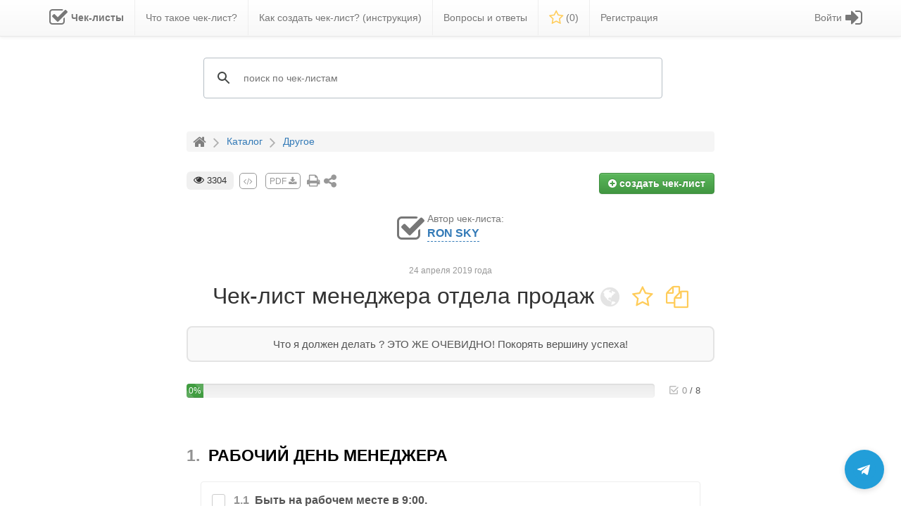

--- FILE ---
content_type: text/html; charset=UTF-8
request_url: https://checklists.expert/checklist/13309-chek-list-menedzhera-otdela-prodazh
body_size: 20968
content:
<!DOCTYPE html>
<html lang="en">

<head>
    
    <meta charset="utf-8">
    <meta http-equiv="X-UA-Compatible" content="IE=edge">
    <meta name="viewport" content="width=device-width, initial-scale=1, maximum-scale=1">
    <meta name="csrf-token" content="tGP6iA7iC9gkJTk7mLMHB09rPnFazkKREMyWx1nD" />
    <meta name="iam23" content="n" />
    <meta name="description" content="Что я должен делать ? ЭТО ЖЕ ОЧЕВИДНО! Покорять вершину успеха!">
    
    <title>Чек-лист менеджера отдела продаж</title>

    <link rel="shortcut icon" href="/favicon.ico">
    <link rel="preload" href="/fonts/fontawesome-webfont.woff2?v=4.7.0" as="font" crossorigin>

    <link rel="stylesheet" type="text/css" href="/css/bootstrap.min.css" rel="stylesheet" media="all" />
    <link rel="stylesheet" type="text/css" href="/css/bootstrap-theme.min.css" rel="stylesheet" media="all" />
    <link rel="stylesheet" type="text/css" href="/css/font-awesome.min.css" rel="stylesheet" media="all" />

    <link rel="stylesheet" type="text/css" href="/css/awesome-bootstrap-checkbox.min.css?id=7c8556c817513bbf0039d3735255fd9b" rel="stylesheet"
        media="all" />
    <link rel="stylesheet" type="text/css" href="/css/animate.min.css?id=333df6d6e010c8e6bd98646d0beebf48" rel="stylesheet" media="all">
    <link rel="stylesheet" type="text/css" href="/css/magnific-popup.min.css?id=b3a1aa59b41c31f58e0dac678ad33a6e" rel="stylesheet"
        media="all" />
    <link rel="stylesheet" type="text/css" href="/css/preloader.min.css?id=833dc8fec470a2411477047b8cceade7" rel="stylesheet" media="all" />
    <link rel="stylesheet" type="text/css" href="/css/front.min.css?id=81fabc33a7eb0be44bbbc0380170f9ea" rel="stylesheet" media="all" />

    <script type="text/javascript" src="/js/jquery.min.js"></script>
    <script type="text/javascript" src="/js/popper.min.js" defer="defer"></script>
    <script type="text/javascript" src="/js/bootstrap.min.js" defer="defer"></script>
    <script type="text/javascript" src="/js/jquery.magnific-popup.min.js" defer="defer"></script>

    <script type="text/javascript" src="/js/front.min.js?id=755e181bdafa19baed12caefbf741246" defer="defer"></script>

    <script type="text/javascript">
        $.ajaxSetup({
            headers: {
                'X-CSRF-TOKEN': $('meta[name="csrf-token"]').attr('content')
            }
        });
    </script>

    <style>
        @media (min-width: 768px) {
            .favoritesMenuItem a span {
                display: none;
            }
        }
    </style>

    
    
            <script type="application/ld+json">{"@context":"https://schema.org","@type":"HowTo","name":"Чек-лист менеджера отдела продаж","description":"Что я должен делать ? ЭТО ЖЕ ОЧЕВИДНО! Покорять вершину успеха!","image":{"@type":"ImageObject","url":"https://checklists.expert/images/checklistLogo.png","height":"406","width":"305"},"totalTime":"PT16M","step":[{"@type":"HowToSection","name":"РАБОЧИЙ ДЕНЬ МЕНЕДЖЕРА","position":1,"itemListElement":[{"@type":"HowToStep","name":"Быть на рабочем месте в 9:00.","text":"При необходимости отсутствовать предупреждаем не позднее, чем вчера.","url":"https://checklists.expert/checklist/13309-chek-list-menedzhera-otdela-prodazh#item-111492","position":1},{"@type":"HowToStep","name":"Софт менеджера","text":"Включаем компьютер - запускаем 1с, браузер, AmoCRM, программу для звонков MicroSIP (обычно запускается автоматически), компьютерную или веб-версию мессенджера Telegram. В случае неполадок - моментально сообщать руководителю в любом виде.","url":"https://checklists.expert/checklist/13309-chek-list-menedzhera-otdela-prodazh#item-111496","position":2},{"@type":"HowToStep","name":"Задачи","text":"В AmoCRM, в разделе \"Задачи\" смотрим, что Вам предстоит сделать и выполняем задачи день в день - не позднее. Каждый вечер менеджер ставит задачи себе на следующий день - тем самым, контролируя свой план действий. В течении дня, задачи могут добавляться руководителем - отслеживаем этот момент.","url":"https://checklists.expert/checklist/13309-chek-list-menedzhera-otdela-prodazh#item-111497","position":3},{"@type":"HowToStep","name":"Входящие/исходящие звонки исключительно через CRM/BINOTEL.","text":"Исключением являются личные звонки, звонки курьеру, водителю, директору компании.","url":"https://checklists.expert/checklist/13309-chek-list-menedzhera-otdela-prodazh#item-111493","position":4},{"@type":"HowToStep","name":"Контролируем лидгенерацию. (Входящий звонок нового клиента)","text":"Обязательно, во всплывающем окне \"binotel\" справа в нижнем углу, нажимаем кнопку \"создать лид\" и принимаем звонок. В ходе разговора заполняем карточку клиента и ставим последующую задачу на данного клиента, но уже после окончания разговора.","url":"https://checklists.expert/checklist/13309-chek-list-menedzhera-otdela-prodazh#item-111495","position":5},{"@type":"HowToStep","name":"Обработка лидов/клиентов осуществляется через AmoCRM в своем аккаунте.","text":"Вся информация касательно действий, общения с клиентом (viber, telegram, instagram) - должна отображаться в карточке клиента (путем прикрепления скриншота переписок) и происходит исключительно с рабочих номеров телефона.","url":"https://checklists.expert/checklist/13309-chek-list-menedzhera-otdela-prodazh#item-111494","position":6},{"@type":"HowToStep","name":"Вопросы руководству","text":"Хочешь узнать критические моменты (можно ли сегодня ЗП, можно ли уйти раньше, или возникла надобность в том, чтобы руководитель сделал что-либо касаемо работы отдела - ставим задачу в AmoCRM, выбираем время и дату когда задача должна быть выполнена и выбираем ответственного за задачу руководителя)","url":"https://checklists.expert/checklist/13309-chek-list-menedzhera-otdela-prodazh#item-111499","position":7},{"@type":"HowToStep","name":"НЕ МОЛЧИМ!","text":"Feed-back очень важный момент. Особенно - в едином коллективе. Сложности в работе? Не можешь справиться с задачей? Хочешь улучшить свой рабочий процесс? Сообщи руководителю - не ставь задачу для выполнения! Мы готовы идти навстречу и открыты к диалогу!","url":"https://checklists.expert/checklist/13309-chek-list-menedzhera-otdela-prodazh#item-111498","position":8}]}]}</script>

    
    
    
</head>

<body id="app-layout">

        
    <div id="ajaxMessage" class="text-center">
        <h4></h4>
    </div>

    <nav class="navbar navbar-default navbar-static-top">

    <div class="container">

        <div class="navbar-header">
            
            <button id="nb-cl-burger" type="button" class="navbar-toggle collapsed navbar-toggle-custom"
                data-toggle="collapse" data-target="#main-navbar" aria-expanded="false">
                <span class="sr-only">Toggle main menu</span>
                <span class="icon-bar"></span>
                <span class="icon-bar"></span>
                <span class="icon-bar"></span>
            </button>

            
            <div class="navbar-brand-n">
                <a id="nMainLogo" class="navbar-brand-n" href="/">
                    <img alt="Чек-листы" src="/images/checklistLogo.png">
                    <span>Чек-листы</span>
                </a>
            </div>

            
            <button id="nb-cl-user" type="button" class="navbar-toggle collapsed navbar-toggle-user pull-right"
                data-toggle="collapse" data-target="#right-navbar" aria-expanded="false" style="margin-right: 15px;">
                <i class="glyphicon glyphicon-user"></i>
            </button>

            
            <button id="searchButton" type="button" class="navbar-toggle-search pull-right">
                <i class="glyphicon glyphicon-search"></i>
            </button>

            
            <div class="menuItemFavorites-n pull-right favoritesMenuItemNew">
                <a href="/favorites">
                    <i class="fa fa-star-o"></i>
                    <span>
                        (<span class="-js-countFavorites">0</span>)
                    </span>
                </a>
            </div>

        </div>


        <div class="row">
            
            <div class="collapse navbar-collapse text-left" id="main-navbar"
                style="display: inline-block; float: left;">
                <ul class="nav navbar-nav custom-navbar-nav">
                    
                        
                            <li class=" mainpage-logo"
                                >
                                <a href="/" >
                                                                            <i class="fa fa-check-square-o fa-2x"></i>
                                                                        <span>
                                        <span class="menu-item-name">Чек-листы</span>
                                                                            </span>
                                </a>
                            </li>

                        
                    
                        
                            <li class=" "
                                >
                                <a href="/page/what-is-checklist" >
                                                                        <span>
                                        <span class="menu-item-name">Что такое чек-лист?</span>
                                                                            </span>
                                </a>
                            </li>

                        
                    
                        
                            <li class=" how-to-create-checklist"
                                >
                                <a href="/page/how-to-create-checklist" >
                                                                        <span>
                                        <span class="menu-item-name">Как создать чек-лист? (инструкция)</span>
                                                                            </span>
                                </a>
                            </li>

                        
                    
                        
                            <li class=" "
                                >
                                <a href="/page/help" >
                                                                        <span>
                                        <span class="menu-item-name">Вопросы и ответы</span>
                                                                            </span>
                                </a>
                            </li>

                        
                    
                        
                            <li class=" favoritesMenuItemNew"
                                 id="favoritesMenuItem" >
                                <a href="/favorites" >
                                                                            <i class="fa fa-star-o"></i>
                                                                        <span>
                                        <span class="menu-item-name">Избранное</span>
                                                                                    (<span  class="-js-countFavorites"
                                            >0</span>)
                                                                            </span>
                                </a>
                            </li>

                        
                    
                        
                            <li class=" registration-button-li"
                                >
                                <a href="/registration" >
                                                                        <span>
                                        <span class="menu-item-name">Регистрация</span>
                                                                            </span>
                                </a>
                            </li>

                        
                                    </ul>
            </div>

            
            <div class="collapse navbar-collapse text-right" id="right-navbar" style="overflow: hidden;">
                <ul id="rightBar" class="nav navbar-nav navbar-right">
                    
                        
                            <li class=" login-link "
                                >

                                <a href="/login"                                 title="Вход / Регистрация"  >

                                                                            <i class="fa fa-sign-in fa-2x" aria-hidden="true"></i>
                                    
                                    <span class="menu-item-content">
                                        <span class="menu-item-name">Войти</span>
                                                                            </span>

                                    
                                </a>

                                
                            </li>

                        
                                    </ul>

            </div>
        </div>

    </div>

</nav>

<style>
    li.mainpage-logo.active a i,
    li.mainpage-logo.active a span,
    li.mainpage-logo.active a {
        color: #000;
    }

    .navbar-default .navbar-nav>.active.mainpage-logo>a,
    .navbar-default .navbar-nav>.active.mainpage-logo>a:focus,
    .navbar-default .navbar-nav>.active.mainpage-logo>a:hover,
    .navbar-default .navbar-nav>.active.mainpage-logo>a,
    .navbar-default .navbar-nav>.open.mainpage-logo>a {
        background-image: none;
        background-repeat: repeat-x;
        -webkit-box-shadow: none;
        box-shadow: none;
        background-color: snow !important;
    }

    li.mainpage-logo a span {
        font-weight: bold;
    }

    li.mainpage-logo a i {
        float: left;
        line-height: 20px;
        margin-right: 5px;
    }

    li.mainpage-logo a {}

    li.mainpage-logo {}

    li.favoritesMenuItemNew i {
        font-size: 22px;
        vertical-align: middle;
        margin-top: -2px;
        color: #ffcc59;
    }

    div.navbar-brand-n {
        display: none;
    }

    @media (min-width: 1024px) {
        li.favoritesMenuItemNew span.menu-item-name {
            display: none;
        }

        .menuItemFavorites-n {
            display: none
        }
    }

    @media (min-width: 1023px) and (max-width: 1200px) {

        .how-to-create-checklist,
        .registration-button-li {
            display: none !important;
        }

    }

    #rightBar li.open-always a:first-child {
        padding: 5px 10px;
    }

    .custom-navbar-nav li:last-child {
        border: none;
    }

    .custom-navbar-nav li {
        border-right: solid 1px #eee;
    }

    li.login-link i {
        float: right;
        line-height: 20px;
        margin-left: 5px;
    }

    .navbar-toggle.navbar-toggle-custom {
        float: left;
        margin-left: 15px;
    }

    @media (min-width: 260px) and (max-width: 330px) {

        div.navbar-brand-n a img {
            display: block;
        }

        div.navbar-brand-n a span {
            display: none;
        }

    }

    @media (min-width: 330px) and (max-width: 360px) {

        div.navbar-brand-n a img {
            display: none;
        }

    }

    @media (max-width: 262px) {
        div.navbar-brand-n a {
            display: none;
        }
    }

    @media (max-width: 230px) {
        div.menuItemFavorites-n.favoritesMenuItemNew {
            display: none;
        }
    }

    @media (max-width: 1022px) {

        li.dropdown.open-always a {
            background: unset;
        }

        .navbar-default .navbar-nav>li>a {
            color: #333;
        }

        .navbar-default .navbar-nav>.active>a,
        .navbar-default .navbar-nav>.open>a {
            background: no-repeat;
            box-shadow: none;
            font-weight: bold;
            color: #000;
        }

        #rightBar>li.login-link>a>i {
            float: left;
            line-height: 25px;
            margin-right: -10px;
            margin-left: 10px;
        }

        .navbar-toggle-search {
            position: relative;
            padding: 9px 10px;
            margin-right: 15px;
            margin-top: 3px;
            margin-bottom: -5px;
            background-color: transparent;
            background-image: none;
            border: 1px solid transparent;
            border-radius: 4px;
            font-size: 21px;
        }

        li.mainpage-logo {
            display: none;
        }

        div.navbar-brand-n a span {
            font-size: 18px;
            color: #333;
            line-height: 32px;
        }

        div.navbar-brand-n a img {
            height: 28px;
            float: left;
            margin-right: 5px;
            margin-top: 2px;
        }

        div.navbar-brand-n a {}

        div.navbar-brand-n {
            display: inline-block;
            position: relative;
            margin: 9.5px 0 0 0;
        }

        .navbar-toggle {
            height: 35px;
        }

        .navbar-default #rightBar.navbar-nav>li>a span strong {}

        .navbar-default #rightBar.navbar-nav>li>a span.menu-item-name {
            margin: 0px 10px 0px 16px;
            font-size: 13px;
            font-weight: bold;
            display: block;
            float: left;
            border-right: solid 1px #d5d5d5;
            padding-right: 10px;
        }

        .navbar-default #rightBar.navbar-nav>li>a {
            display: inline-flex;
            position: relative;
            float: left;
            background: #eee;
            width: 100%;
            border-radius: 5px 0 0 6px;
            margin-bottom: 10px;
        }

        li.dropdown.open-always {
            position: relative;
        }

        li.dropdown.open-always>.dropdown-menu li:last-child {
            border-bottom: none;
        }

        li.dropdown.open-always>.dropdown-menu li {
            border-bottom: solid 1px #eee;
            padding: 5px 5px;
        }

        li.dropdown.open-always>.dropdown-menu {
            display: block !important;
            position: static;
            float: none;
            width: 100%;
            background: none;
            box-shadow: none;
            border: none;
            padding: 0;
            margin: 0;
            text-align: right;
        }

        li.dropdown.open-always>a.dropdown-toggle {
            pointer-events: none;
            cursor: default;
        }

        li.dropdown.open-always>a .caret {
            display: none;
        }

        button.navbar-toggle.collapsed {
            background: none !important;
        }

        #main-navbar.collapsing,
        #main-navbar.collapse.in {
            width: 100%;
        }

        ul.custom-navbar-nav li:last-child {
            border: none;
        }

        ul.custom-navbar-nav li {
            border-bottom: solid 1px #eee;
            margin-left: 10px;
        }

        .menuItemFavorites-n a i {
            font-size: 22px;
            vertical-align: middle;
            color: #ffcc59;
        }

        .menuItemFavorites-n a {
            color: unset;
        }

        .menuItemFavorites-n {
            margin: 15px 0 0 0;
        }

    }

    .navbar-default .navbar-nav>.active.mainpage-logo>a,
    .navbar-default .navbar-nav>.active.mainpage-logo>a:focus,
    .navbar-default .navbar-nav>.active.mainpage-logo>a:hover,
    .navbar-default .navbar-nav>.open.mainpage-logo>a {
        background-color: unset !important;
    }
</style>

<script>
    $(document).ready(function () {
        function handleDropdown() {
            if ($(window).width() < 1023) {
                $('.open-always > a.dropdown-toggle').off('click');
            }
        }

        handleDropdown();
        $(window).resize(handleDropdown);

        // Если щёлкнули вне меню — закрыть всё
        $(document).on('click', function (e) {
            if (!$(e.target).closest('.dropdown').length) {
                $('.dropdown').removeClass('open');
            }
        });

        $('#nb-cl-burger').on('click', function (e) {

            $('#right-navbar').attr('style', 'display: none !important;')
            $('#right-navbar').removeClass('open');
            $('#right-navbar').removeClass('in');
            $('#main-navbar').attr('style', 'display: inline-block; float: left;')

        });

        $('#nb-cl-user').on('click', function (e) {

            $('#main-navbar').attr('style', 'display: none !important;')
            $('#main-navbar').removeClass('open');
            $('#main-navbar').removeClass('in');
            $('#right-navbar').attr('style', 'overflow: hidden;')

        });

    });
</script>
    <div class="container">
                <div id="ajaxContainer">
            

<div class="hiddenForMobile">
    <div 
    class="row " 
    style="height: 115px; "
>
    <div class="col-md-8 col-md-offset-2 customYandexBlock hiddenForMobile">
        <div style="padding-top: 10px; padding-bottom: 10px; position: relative;">
            <!-- Заплатка (мерцающий серый фон) -->
            <div id="search-loader" style="position: absolute; top: 10px; width: 100%; height: 100%; background-color: #d3d3d3; opacity: 0.3; animation: pulse 1.1s ease-in-out infinite; transition: opacity 0.3s ease-out;">
            </div>
            <!-- Контейнер для поиска с начальным скрытием -->
            <div id="search-container" style="opacity: 0; transition: opacity 0.2s ease-in;">
                <script>
                    (function() {
                        var cx = '006759183167353462409:hnaccl6thjk';
                        var gcse = document.createElement('script');
                        gcse.type = 'text/javascript';
                        gcse.async = true;
                        gcse.src = 'https://cse.google.com/cse.js?cx=' + cx;
                        var s = document.getElementsByTagName('script')[0];
                        s.parentNode.insertBefore(gcse, s);

                        // Функция для проверки загрузки поиска
                        var maxWaitTime = 0; // Максимальное время ожидания 10 секунд
                        var startTime = Date.now();
                        var checkSearchLoaded = setInterval(function() {
                            var searchBox = document.querySelector('.gsc-control-cse');
                            if (searchBox || (Date.now() - startTime) > maxWaitTime) {
                                // Поиск загружен или время ожидания истекло
                                document.getElementById('search-loader').style.opacity = '0';
                                setTimeout(function() {
                                    document.getElementById('search-loader').style.display = 'none';
                                    // Плавно показываем поиск
                                    document.getElementById('search-container').style.opacity = '1';
                                }, 300); // Задержка для завершения анимации заплатки
                                clearInterval(checkSearchLoaded);
                            }
                        }, 100); // Проверяем каждые 100 мс
                    })();

                    // Установка placeholder после загрузки
                    window.onload = function() {
                        var checkPlaceholder = setInterval(function() {
                            var input = document.getElementById('gsc-i-id1');
                            if (input) {
                                input.placeholder = "поиск по чек-листам";
                                clearInterval(checkPlaceholder);
                            }
                        }, 100);
                    }
                </script>
                <gcse:searchbox-only></gcse:searchbox-only>
            </div>
        </div>
    </div>
</div>

<!-- CSS для мерцающего эффекта -->
<style>
@keyframes  pulse {
    0% { opacity: 0.4; }
    50% { opacity: 0.15; }
    100% { opacity: 0.3; }
}
#search-loader {
    position: absolute;
    top: 10px;
    border-radius: 16px;
    width: 100%;
    height: 100%;
    background-color: #f5f5f5 !important;
    opacity: 0.2;
    animation: pulse 1.1s ease-in-out infinite;
    transition: opacity 0.3s ease-out;
}
button.gsc-search-button-v2 {
    padding: 12px 12px !important;
}
</style></div>

<div id="stickedProgressBar" class="hidden-print progress-bar-container">
    <div class="container">
        <div class="row">
            <div class="col-sm-8 col-sm-offset-2 progress-container progress-container-flipped">

                <div class="col-sm-10">
                    <div class="progress" data-toggle="tooltip" title="процент выполнения чек-листа">
                        <div id="checklistProgressSticked" class="progress-bar progress-bar-striped active"
                            role="progressbar" aria-valuenow="0" aria-valuemin="0" aria-valuemax="100"
                            style="min-width: 2em; width: 0%">
                            0%
                        </div>
                    </div>
                </div>

                <div class="col-xs-2 -js-checklist-progress-count checklist-progress-count align-right chls-progress-count-stbl"
    style="display: flex; align-items: flex-start; justify-content: flex-end; height: 100%;">
    <div>
        <span class="trello-checklist-icon-grey" style="--icon-primary-color: inherit; --icon-secondary-color: inherit;">
    <svg width="18" height="18" role="presentation" focusable="false" viewBox="0 0 24 24"
        xmlns="http://www.w3.org/2000/svg">
        <path fill-rule="evenodd" clip-rule="evenodd"
            d="M6 4C4.89543 4 4 4.89543 4 6V18C4 19.1046 4.89543 20 6 20H18C19.1046 20 20 19.1046 20 18V13C20 12.4477 19.5523 12 19 12C18.4477 12 18 12.4477 18 13V18H6V6L16 6C16.5523 6 17 5.55228 17 5C17 4.44772 16.5523 4 16 4H6ZM8.73534 10.3223C8.36105 9.91618 7.72841 9.89038 7.3223 10.2647C6.91619 10.639 6.89039 11.2716 7.26467 11.6777L10.8768 15.597C11.4143 16.1231 12.2145 16.1231 12.7111 15.6264L13.0754 15.2683C13.3699 14.9785 13.6981 14.6556 14.0516 14.3075C15.0614 13.313 16.0713 12.3169 17.014 11.3848L17.0543 11.3449C18.7291 9.68869 20.0004 8.42365 20.712 7.70223C21.0998 7.30904 21.0954 6.67589 20.7022 6.28805C20.309 5.90022 19.6759 5.90457 19.2881 6.29777C18.5843 7.01131 17.3169 8.27244 15.648 9.92281L15.6077 9.96263C14.6662 10.8937 13.6572 11.8889 12.6483 12.8825L11.8329 13.6851L8.73534 10.3223Z"
            fill="currentColor"></path>
    </svg>
</span>        <span class="trello-checklist-icon" style="--icon-primary-color: inherit; --icon-secondary-color: inherit;">
            <svg width="18" height="18" role="presentation" focusable="false"
                viewBox="0 0 24 24" xmlns="http://www.w3.org/2000/svg">
                <path fill-rule="evenodd" clip-rule="evenodd"
                    d="M6 4C4.89543 4 4 4.89543 4 6V18C4 19.1046 4.89543 20 6 20H18C19.1046 20 20 19.1046 20 18V13C20 12.4477 19.5523 12 19 12C18.4477 12 18 12.4477 18 13V18H6V6L16 6C16.5523 6 17 5.55228 17 5C17 4.44772 16.5523 4 16 4H6ZM8.73534 10.3223C8.36105 9.91618 7.72841 9.89038 7.3223 10.2647C6.91619 10.639 6.89039 11.2716 7.26467 11.6777L10.8768 15.597C11.4143 16.1231 12.2145 16.1231 12.7111 15.6264L13.0754 15.2683C13.3699 14.9785 13.6981 14.6556 14.0516 14.3075C15.0614 13.313 16.0713 12.3169 17.014 11.3848L17.0543 11.3449C18.7291 9.68869 20.0004 8.42365 20.712 7.70223C21.0998 7.30904 21.0954 6.67589 20.7022 6.28805C20.309 5.90022 19.6759 5.90457 19.2881 6.29777C18.5843 7.01131 17.3169 8.27244 15.648 9.92281L15.6077 9.96263C14.6662 10.8937 13.6572 11.8889 12.6483 12.8825L11.8329 13.6851L8.73534 10.3223Z"
                    fill="currentColor"></path>
            </svg>
        </span>
        <span class="-js-checked-count checked-count text-boris-color-light-grey">0</span>
        <span class="separator text-boris-color-grey">/</span>
        <span class="total-count text-boris-color-grey">8</span>
    </div>
</div>
            </div>
        </div>
    </div>
</div><div class="row hidden-print">
    <div class="col-sm-8 col-sm-offset-2">
        <ol class="breadcrumb" itemscope="" itemtype="http://schema.org/BreadcrumbList">
            <li itemscope="" itemprop="itemListElement" itemtype="http://schema.org/ListItem">
                <a href="/" title="На главную" itemprop="item">
                    <i class="fa fa-home"></i>
                    <span itemprop="name" style="display: none;">Главная</span>
                    <meta itemprop="position" content="1">
                </a>
            </li>
            <i class="fa fa-angle-right"></i>
            <li itemscope="" itemprop="itemListElement" itemtype="http://schema.org/ListItem">
                <a itemprop="item" title="Каталог" href="/#catalog">
                    <span itemprop="name">Каталог</span>
                    <meta itemprop="position" content="2">
                </a>
            </li>
                            <i class="fa fa-angle-right"></i>
                <li itemscope="" itemprop="itemListElement" itemtype="http://schema.org/ListItem">
                    <a itemprop="item" title="Другое" href="https://checklists.expert/category/drugoe">
                        <span itemprop="name">Другое</span>
                        <meta itemprop="position" content="3">
                    </a>
                </li>
                    </ol>
    </div>
</div>
<div class="row">
    <div class="col-sm-8 col-sm-offset-2">

        
        <div class="hidden-print cl-edit-toolsmenu">
            <div class="row">
            <div class="col-xs-6 col-sm-7" style="font-size: 18px;">
                                    <span id="commentsCounter" class="viewscounter" data-toggle="tooltip" title="просмотры чек-листа" style="
                                                                            margin-right: 0px;
                                                                            font-size: 13px;
                                                                            vertical-align: top;
                                                                            margin-top: -2px;
                                                                            display: inline-block;
                                                                            padding: 4px 10px;
                                                                        ">
                        <i class="fa fa-eye" style="font-size: 15px;"></i> 3304
                    </span>
                                        <a href="https://checklists.expert/checklistIframe/13309-chek-list-menedzhera-otdela-prodazh"
                        class="grey-button pdf-grey-button ajax-popup-link hidden-sm hidden-xs" data-toggle="tooltip"
                        title="Сгенерировать код для вставки чек-листа на свой сайт"><i class="fa fa-code"></i></a>
                                            <a id="pdfLink" href="https://checklists.expert/checklist/13309-chek-list-menedzhera-otdela-prodazh/choosePdf" data-toggle="tooltip" title="Скачать в PDF" target="_blank"
                            class="grey-button pdf-grey-button ajax-popup-link">PDF <i class="fa fa-download"
                                style="vertical-align: middle;"></i></a>
                                        <span class="hidden-xs hidden-sm"><a href="#" onclick="window.print(); void 0;" data-toggle="tooltip"
                            title="На печать" target="_blank" class="grey-button"
                            style="font-size: 20px; line-height: 22px; vertical-align: top;"><i class="fa fa-print"
                                aria-hidden="true"></i></a></span>
                    <span id="showLinkContainer" data-toggle="tooltip" title="Нажмите, чтобы поделится ссылкой на этот чек-лист"
                        class="grey-button" aria-hidden="true" style="margin-top: -3px; font-size: 16pt;"><i
                            class="fa fa-share-alt" aria-hidden="true"></i></span>
                            </div>
            <div class="col-xs-6 col-sm-5 text-right">
                                    <a href="/registration"
                        class="btn btn-md btn-success create-checklist-button" data-toggle="tooltip"
                        title="Это быстро и на 100% бесплатно!">
                        <i class="fa fa-plus-circle"></i> создать <span>чек-лист</span>
                    </a>
                                            </div>
        </div>
    </div>

<div id="checklistLinkContainer" class="hidden-print">
    <div class="container-fluid">
        <div id="checklistUrlBlock" class="row">
            <div id="checklistUrlTitle" class="col-md-3 col-sm-4 col-xs-3">ссылка <span class="hiddenForMobile">на этот
                    чек-лист</span>:
            </div>
            <div class="col-md-8 col-sm-7 col-xs-7">
                <div id="checklistUrlLink" data-toggle="tooltip" title="Нажмите, чтобы скопировать ссылку на чек-лист!">
                    https://checklists.expert/checklist/13309-chek-list-menedzhera-otdela-prodazh</div>
            </div>
            <div id="checklistUrlCopy" class="col-md-1 col-sm-1 col-xs-2" data-toggle="tooltip"
                title="Нажмите, чтобы скопировать ссылку на чек-лист!"><i class="fa fa-copy"></i></div>
        </div>

        <div class="row" style="margin-top: 30px; margin-bottom: 30px;">
            <div class="col-xs-12 text-center">
                <div class="like-text">Понравилось?<br />Поделитесь <i class="fa fa-angle-double-right"></i>
                </div>
                <script async src="//yastatic.net/es5-shims/0.0.2/es5-shims.min.js"></script>
                <script async src="//yastatic.net/share2/share.js"></script>
                <div class="ya-share2" data-services="vkontakte,facebook,odnoklassniki,viber,whatsapp,telegram">
                </div>
            </div>
        </div>
    </div>
</div>
                    <div class="profileLinkBlock text-center">
    <i class="fa fa-check-square-o fa-3x text-muted"></i>
    <div class="profileLinkBlockInner">
        <span class="text-muted">Автор чек-листа:</span><br />
        <a href="/profile/7027" class="underlinedLink">RON SKY</a>
    </div>
</div>        
        <div class="checklistCreatedAt hidden-print">24 апреля 2019 года</div>

        <h1 id="checklistTitle" class="text-center">

    
    Чек-лист менеджера отдела продаж

    <span style="
        white-space: nowrap;
        display: inline-block;
        overflow: hidden;
        text-overflow: ellipsis;
        vertical-align: middle;
    ">
        <span class="hidden-print"><i class="fa fa-globe availabilityIcon" data-toggle="tooltip" title="Публичный чек-лист, доступный для всех"></i></span> 
        <span
            id="favoritesStar" class="hidden-print notInFavorites"
            data-alias="13309-chek-list-menedzhera-otdela-prodazh"
            data-toggle="tooltip"
            title="Добавить в Избранное">
            <i class="fa fa-star-o"></i>
        </span> 
                    <a href="/checklist-copy/13309-chek-list-menedzhera-otdela-prodazh" class="ajax-popup-link2" data-alias="13309-chek-list-menedzhera-otdela-prodazh">
        <i class="fa fa-copy cl-copyicon" data-toggle="tooltip" title="Скопировать этот чек-лист себе"></i>
    </a>

<style>
    .cl-copyicon:hover {
        color: #e7aa21;
    }
    .cl-copyicon {
        cursor: pointer;
        color: #ffcc59;
    }
    .cl-copyicon-disabled {
        cursor: not-allowed;
    }
    .cl-copyicon-disabled-icon {
        color: #e4e4e4;
    }
</style>            </span>

</h1>

<style>
    .cl-fa-fa-lock-private-icon:hover {
        color: #ffcc59;
    }

    .cl-fa-fa-lock-private-icon {
        color: #d3d3d3;
        cursor: pointer;
        display: none;
    }
</style>

<script type="text/javascript">
    $(document).ready(function() {
        // Функция для обработки изменения селекта
        function toggleLockIcon() {
            var selectedValue = $('#category_id').val();
            if (selectedValue == '18') {
                $('.cl-fa-fa-lock-private-icon').hide();
            } else {
                $('.cl-fa-fa-lock-private-icon').show();
            }
        }

        // Слушаем изменения в селекте
        $('#category_id').on('change', toggleLockIcon);

        // Вызываем сразу при загрузке, чтобы учесть начальное значение
        toggleLockIcon();
    });
</script>
                    <div class="checklistText">
    Что я должен делать ? ЭТО ЖЕ ОЧЕВИДНО! Покорять вершину успеха!
</div>        
        <br />

        
        <div class="hidden-print progress-bar-container" id="tee-pb-up">
    <div class="row" style="display: flex;">
        <div class="col-xs-10 progress-container progress-integrated align-right">
            <div class="progress" data-toggle="tooltip" title="процент выполнения чек-листа">
                <div id="checklistProgress" class="progress-bar progress-bar-striped active" role="progressbar"
                    aria-valuenow="0" aria-valuemin="0" aria-valuemax="100"
                    style="min-width: 2em; width: 0%">
                    0%
                </div>
            </div>
        </div>
        <div class="col-xs-2 -js-checklist-progress-count checklist-progress-count align-right chls-progress-count-stbl"
    style="display: flex; align-items: flex-start; justify-content: flex-end; height: 100%;">
    <div>
        <span class="trello-checklist-icon-grey" style="--icon-primary-color: inherit; --icon-secondary-color: inherit;">
    <svg width="18" height="18" role="presentation" focusable="false" viewBox="0 0 24 24"
        xmlns="http://www.w3.org/2000/svg">
        <path fill-rule="evenodd" clip-rule="evenodd"
            d="M6 4C4.89543 4 4 4.89543 4 6V18C4 19.1046 4.89543 20 6 20H18C19.1046 20 20 19.1046 20 18V13C20 12.4477 19.5523 12 19 12C18.4477 12 18 12.4477 18 13V18H6V6L16 6C16.5523 6 17 5.55228 17 5C17 4.44772 16.5523 4 16 4H6ZM8.73534 10.3223C8.36105 9.91618 7.72841 9.89038 7.3223 10.2647C6.91619 10.639 6.89039 11.2716 7.26467 11.6777L10.8768 15.597C11.4143 16.1231 12.2145 16.1231 12.7111 15.6264L13.0754 15.2683C13.3699 14.9785 13.6981 14.6556 14.0516 14.3075C15.0614 13.313 16.0713 12.3169 17.014 11.3848L17.0543 11.3449C18.7291 9.68869 20.0004 8.42365 20.712 7.70223C21.0998 7.30904 21.0954 6.67589 20.7022 6.28805C20.309 5.90022 19.6759 5.90457 19.2881 6.29777C18.5843 7.01131 17.3169 8.27244 15.648 9.92281L15.6077 9.96263C14.6662 10.8937 13.6572 11.8889 12.6483 12.8825L11.8329 13.6851L8.73534 10.3223Z"
            fill="currentColor"></path>
    </svg>
</span>        <span class="trello-checklist-icon" style="--icon-primary-color: inherit; --icon-secondary-color: inherit;">
            <svg width="18" height="18" role="presentation" focusable="false"
                viewBox="0 0 24 24" xmlns="http://www.w3.org/2000/svg">
                <path fill-rule="evenodd" clip-rule="evenodd"
                    d="M6 4C4.89543 4 4 4.89543 4 6V18C4 19.1046 4.89543 20 6 20H18C19.1046 20 20 19.1046 20 18V13C20 12.4477 19.5523 12 19 12C18.4477 12 18 12.4477 18 13V18H6V6L16 6C16.5523 6 17 5.55228 17 5C17 4.44772 16.5523 4 16 4H6ZM8.73534 10.3223C8.36105 9.91618 7.72841 9.89038 7.3223 10.2647C6.91619 10.639 6.89039 11.2716 7.26467 11.6777L10.8768 15.597C11.4143 16.1231 12.2145 16.1231 12.7111 15.6264L13.0754 15.2683C13.3699 14.9785 13.6981 14.6556 14.0516 14.3075C15.0614 13.313 16.0713 12.3169 17.014 11.3848L17.0543 11.3449C18.7291 9.68869 20.0004 8.42365 20.712 7.70223C21.0998 7.30904 21.0954 6.67589 20.7022 6.28805C20.309 5.90022 19.6759 5.90457 19.2881 6.29777C18.5843 7.01131 17.3169 8.27244 15.648 9.92281L15.6077 9.96263C14.6662 10.8937 13.6572 11.8889 12.6483 12.8825L11.8329 13.6851L8.73534 10.3223Z"
                    fill="currentColor"></path>
            </svg>
        </span>
        <span class="-js-checked-count checked-count text-boris-color-light-grey">0</span>
        <span class="separator text-boris-color-grey">/</span>
        <span class="total-count text-boris-color-grey">8</span>
    </div>
</div>        <div class="clear-checkboxes-container col-sm-2 col-xs-3 hidden">
    <div class="btn-clear-checkboxes btn btn-danger btn-xs"
        data-checklist="13309" data-action=""
        title="Нажмите, чтобы очистить отмеченные пункты">
        <i class="fa fa-close"></i> Очистить
    </div>
</div>    </div>
</div>
        <h3 class="itemBlockTitle">
            <span class="chls-item-number chls-item-number-main" data-type="1" class="item-number" data-id="111491" id="item-id-111491">1. </span>
            <span>РАБОЧИЙ ДЕНЬ МЕНЕДЖЕРА</span>
        </h3>
        
    

    
        
        <div class="panel panel-default questionPanel">
            <div class="panel-body">
                <div
                    class="itemBlockCheckbox checkbox checkbox-success ">

                    <input type="checkbox" data-level="top" id="question111492" class="styled" name="question[111492]"
                         value="111492"
                        data-action="" />
                    <label for="question111492" class="hoverable">
                        <div class="chls-item-head">
                            <span class="chls-item-number chls-item-number-sub" data-type="0" class="item-number" data-id="111492" id="item-id-111492">1.1 </span>
                            Быть на рабочем месте в 9:00.                        </div>
                                                    <div class="checkboxHelpText">
                                При необходимости отсутствовать предупреждаем не позднее, чем вчера.                             </div>
                                            </label>
                </div>
            </div>
        </div>
    

    
        
        <div class="panel panel-default questionPanel">
            <div class="panel-body">
                <div
                    class="itemBlockCheckbox checkbox checkbox-success ">

                    <input type="checkbox" data-level="top" id="question111496" class="styled" name="question[111496]"
                         value="111496"
                        data-action="" />
                    <label for="question111496" class="hoverable">
                        <div class="chls-item-head">
                            <span class="chls-item-number chls-item-number-sub" data-type="0" class="item-number" data-id="111496" id="item-id-111496">1.2 </span>
                            Софт менеджера                        </div>
                                                    <div class="checkboxHelpText">
                                Включаем компьютер - запускаем 1с, браузер, AmoCRM, программу для звонков MicroSIP (обычно запускается автоматически), компьютерную или веб-версию мессенджера Telegram. В случае неполадок - моментально сообщать руководителю в любом виде.                            </div>
                                            </label>
                </div>
            </div>
        </div>
    

    
        
        <div class="panel panel-default questionPanel">
            <div class="panel-body">
                <div
                    class="itemBlockCheckbox checkbox checkbox-success ">

                    <input type="checkbox" data-level="top" id="question111497" class="styled" name="question[111497]"
                         value="111497"
                        data-action="" />
                    <label for="question111497" class="hoverable">
                        <div class="chls-item-head">
                            <span class="chls-item-number chls-item-number-sub" data-type="0" class="item-number" data-id="111497" id="item-id-111497">1.3 </span>
                            Задачи                        </div>
                                                    <div class="checkboxHelpText">
                                В AmoCRM, в разделе "Задачи" смотрим, что Вам предстоит сделать и выполняем задачи день в день - не позднее. Каждый вечер менеджер ставит задачи себе на следующий день - тем самым, контролируя свой план действий. В течении дня, задачи могут добавляться руководителем - отслеживаем этот момент.                            </div>
                                            </label>
                </div>
            </div>
        </div>
    

    
        
        <div class="panel panel-default questionPanel">
            <div class="panel-body">
                <div
                    class="itemBlockCheckbox checkbox checkbox-success ">

                    <input type="checkbox" data-level="top" id="question111493" class="styled" name="question[111493]"
                         value="111493"
                        data-action="" />
                    <label for="question111493" class="hoverable">
                        <div class="chls-item-head">
                            <span class="chls-item-number chls-item-number-sub" data-type="0" class="item-number" data-id="111493" id="item-id-111493">1.4 </span>
                            Входящие/исходящие звонки исключительно через CRM/BINOTEL.                         </div>
                                                    <div class="checkboxHelpText">
                                Исключением являются личные звонки, звонки курьеру, водителю, директору компании.                             </div>
                                            </label>
                </div>
            </div>
        </div>
    

    
        
        <div class="panel panel-default questionPanel">
            <div class="panel-body">
                <div
                    class="itemBlockCheckbox checkbox checkbox-success ">

                    <input type="checkbox" data-level="top" id="question111495" class="styled" name="question[111495]"
                         value="111495"
                        data-action="" />
                    <label for="question111495" class="hoverable">
                        <div class="chls-item-head">
                            <span class="chls-item-number chls-item-number-sub" data-type="0" class="item-number" data-id="111495" id="item-id-111495">1.5 </span>
                            Контролируем лидгенерацию. (Входящий звонок нового клиента)                        </div>
                                                    <div class="checkboxHelpText">
                                Обязательно, во всплывающем окне "binotel" справа в нижнем углу, нажимаем кнопку "создать лид" и принимаем звонок. В ходе разговора заполняем карточку клиента и ставим последующую задачу на данного клиента, но уже после окончания разговора.                            </div>
                                            </label>
                </div>
            </div>
        </div>
    

    
        
        <div class="panel panel-default questionPanel">
            <div class="panel-body">
                <div
                    class="itemBlockCheckbox checkbox checkbox-success ">

                    <input type="checkbox" data-level="top" id="question111494" class="styled" name="question[111494]"
                         value="111494"
                        data-action="" />
                    <label for="question111494" class="hoverable">
                        <div class="chls-item-head">
                            <span class="chls-item-number chls-item-number-sub" data-type="0" class="item-number" data-id="111494" id="item-id-111494">1.6 </span>
                            Обработка лидов/клиентов осуществляется через AmoCRM в своем аккаунте.                        </div>
                                                    <div class="checkboxHelpText">
                                Вся информация касательно действий, общения с клиентом (viber, telegram, instagram) - должна отображаться в карточке клиента (путем прикрепления скриншота переписок) и происходит исключительно с рабочих номеров телефона.                            </div>
                                            </label>
                </div>
            </div>
        </div>
    

    
        
        <div class="panel panel-default questionPanel">
            <div class="panel-body">
                <div
                    class="itemBlockCheckbox checkbox checkbox-success ">

                    <input type="checkbox" data-level="top" id="question111499" class="styled" name="question[111499]"
                         value="111499"
                        data-action="" />
                    <label for="question111499" class="hoverable">
                        <div class="chls-item-head">
                            <span class="chls-item-number chls-item-number-sub" data-type="0" class="item-number" data-id="111499" id="item-id-111499">1.7 </span>
                            Вопросы руководству                        </div>
                                                    <div class="checkboxHelpText">
                                Хочешь узнать критические моменты (можно ли сегодня ЗП, можно ли уйти раньше, или возникла надобность в том, чтобы руководитель сделал что-либо касаемо работы отдела - ставим задачу в AmoCRM, выбираем время и дату когда задача должна быть выполнена и выбираем ответственного за задачу руководителя)                            </div>
                                            </label>
                </div>
            </div>
        </div>
    

    
        
        <div class="panel panel-default questionPanel">
            <div class="panel-body">
                <div
                    class="itemBlockCheckbox checkbox checkbox-success ">

                    <input type="checkbox" data-level="top" id="question111498" class="styled" name="question[111498]"
                         value="111498"
                        data-action="" />
                    <label for="question111498" class="hoverable">
                        <div class="chls-item-head">
                            <span class="chls-item-number chls-item-number-sub" data-type="0" class="item-number" data-id="111498" id="item-id-111498">1.8 </span>
                            НЕ МОЛЧИМ!                        </div>
                                                    <div class="checkboxHelpText">
                                Feed-back очень важный момент. Особенно - в едином коллективе. 
Сложности в работе? Не можешь справиться с задачей? Хочешь улучшить свой рабочий процесс? Сообщи руководителю - не ставь задачу для выполнения! Мы готовы идти навстречу и открыты к диалогу!                            </div>
                                            </label>
                </div>
            </div>
        </div>
    

                    <div class="hidden-print progress-bar-container progress-bar-container-down" id="tee-pb-down">
    <div class="row" style="display: flex;">
        <div class="col-xs-10 progress-container progress-integrated align-right">
            <div class="progress" data-toggle="tooltip" title="процент выполнения чек-листа">
                <div id="checklistProgressBottom" class="progress-bar progress-bar-striped active" role="progressbar"
                    aria-valuenow="0" aria-valuemin="0" aria-valuemax="100"
                    style="min-width: 2em; width: 0%">
                    0%
                </div>
            </div>
        </div>
        <div class="col-xs-2 -js-checklist-progress-count checklist-progress-count align-right chls-progress-count-stbl"
    style="display: flex; align-items: flex-start; justify-content: flex-end; height: 100%;">
    <div>
        <span class="trello-checklist-icon-grey" style="--icon-primary-color: inherit; --icon-secondary-color: inherit;">
    <svg width="18" height="18" role="presentation" focusable="false" viewBox="0 0 24 24"
        xmlns="http://www.w3.org/2000/svg">
        <path fill-rule="evenodd" clip-rule="evenodd"
            d="M6 4C4.89543 4 4 4.89543 4 6V18C4 19.1046 4.89543 20 6 20H18C19.1046 20 20 19.1046 20 18V13C20 12.4477 19.5523 12 19 12C18.4477 12 18 12.4477 18 13V18H6V6L16 6C16.5523 6 17 5.55228 17 5C17 4.44772 16.5523 4 16 4H6ZM8.73534 10.3223C8.36105 9.91618 7.72841 9.89038 7.3223 10.2647C6.91619 10.639 6.89039 11.2716 7.26467 11.6777L10.8768 15.597C11.4143 16.1231 12.2145 16.1231 12.7111 15.6264L13.0754 15.2683C13.3699 14.9785 13.6981 14.6556 14.0516 14.3075C15.0614 13.313 16.0713 12.3169 17.014 11.3848L17.0543 11.3449C18.7291 9.68869 20.0004 8.42365 20.712 7.70223C21.0998 7.30904 21.0954 6.67589 20.7022 6.28805C20.309 5.90022 19.6759 5.90457 19.2881 6.29777C18.5843 7.01131 17.3169 8.27244 15.648 9.92281L15.6077 9.96263C14.6662 10.8937 13.6572 11.8889 12.6483 12.8825L11.8329 13.6851L8.73534 10.3223Z"
            fill="currentColor"></path>
    </svg>
</span>        <span class="trello-checklist-icon" style="--icon-primary-color: inherit; --icon-secondary-color: inherit;">
            <svg width="18" height="18" role="presentation" focusable="false"
                viewBox="0 0 24 24" xmlns="http://www.w3.org/2000/svg">
                <path fill-rule="evenodd" clip-rule="evenodd"
                    d="M6 4C4.89543 4 4 4.89543 4 6V18C4 19.1046 4.89543 20 6 20H18C19.1046 20 20 19.1046 20 18V13C20 12.4477 19.5523 12 19 12C18.4477 12 18 12.4477 18 13V18H6V6L16 6C16.5523 6 17 5.55228 17 5C17 4.44772 16.5523 4 16 4H6ZM8.73534 10.3223C8.36105 9.91618 7.72841 9.89038 7.3223 10.2647C6.91619 10.639 6.89039 11.2716 7.26467 11.6777L10.8768 15.597C11.4143 16.1231 12.2145 16.1231 12.7111 15.6264L13.0754 15.2683C13.3699 14.9785 13.6981 14.6556 14.0516 14.3075C15.0614 13.313 16.0713 12.3169 17.014 11.3848L17.0543 11.3449C18.7291 9.68869 20.0004 8.42365 20.712 7.70223C21.0998 7.30904 21.0954 6.67589 20.7022 6.28805C20.309 5.90022 19.6759 5.90457 19.2881 6.29777C18.5843 7.01131 17.3169 8.27244 15.648 9.92281L15.6077 9.96263C14.6662 10.8937 13.6572 11.8889 12.6483 12.8825L11.8329 13.6851L8.73534 10.3223Z"
                    fill="currentColor"></path>
            </svg>
        </span>
        <span class="-js-checked-count checked-count text-boris-color-light-grey">0</span>
        <span class="separator text-boris-color-grey">/</span>
        <span class="total-count text-boris-color-grey">8</span>
    </div>
</div>        <div class="clear-checkboxes-container col-sm-2 col-xs-3 hidden">
    <div class="btn-clear-checkboxes btn btn-danger btn-xs"
        data-checklist="13309" data-action=""
        title="Нажмите, чтобы очистить отмеченные пункты">
        <i class="fa fa-close"></i> Очистить
    </div>
</div>    </div>
</div>        
        <br />

        
                <style>
    .no-arrow {
        appearance: none;
        -webkit-appearance: none;
        -moz-appearance: none;
        background-image: none;
        padding-right: 30px;
    }
    .no-arrow::-ms-expand {
        display: none; /* Для IE/Edge */
    }
</style>

<script>
    $(document).ready(function() {
        // Обработчик изменения селекта (AJAX-отправка)
        $('#category_id').on('change', function(e) {
            e.preventDefault();
            e.stopPropagation();

            var frmQuick = $(this).closest('form');
            $.ajax({
                type: 'POST',
                url: frmQuick.attr('action'),
                data: frmQuick.serialize(),
                success: function(response, status, xhr) {
                    var status = xhr.getResponseHeader('Ajax-Status') || 'error';
                    showMessage(status, response);
                },
                error: function(xhr) {
                    showMessage('error', xhr.responseText || 'Ошибка при обновлении');
                }
            });
        });

        // Обработчик клика по иконке "приватный"
        $('.make-private-icon').on('click', function() {
            $('#category_id').val('18').trigger('change');
        });
    });
</script>  

        <div class="hidden-print">

            <div class="row bottom-pdf-print-buttons-line">

    
        <div class="col-sm-6 left-button">
            <a
    href="/checklist-copy/13309-chek-list-menedzhera-otdela-prodazh"
    class="ajax-popup-link2 cl-copyicon-button"
    data-alias="13309-chek-list-menedzhera-otdela-prodazh"
    data-toggle="tooltip"
    title="Скопировать этот чек-лист себе">
    <span>Копировать чек-лист</span>
    <i class="fa fa-copy cl-copyicon cl-copyicon-button"></i>
</a>

<style>
    .cl-copyicon:hover {
        color: #e7aa21;
    }

    .cl-copyicon.cl-copyicon-button {
        color: unset;
    }

    .cl-copyicon {
        cursor: pointer;
        color: #ffcc59;
    }

    .cl-copyicon-disabled {
        cursor: not-allowed;
    }

    .cl-copyicon-disabled-icon {
        color: #e4e4e4;
    }
</style>

<script>
    function setChecklistCookie(alias) {
        document.cookie = `checklist_to_copy=${encodeURIComponent(alias)}; path=/; max-age=86400`;
    }

    function getChecklistCookie() {
        const cookies = document.cookie.split(';').map(cookie => cookie.trim());
        const checklistCookie = cookies.find(cookie => cookie.startsWith('checklist_to_copy='));
        if (checklistCookie) {
            const alias = checklistCookie.split('=')[1];
            return decodeURIComponent(alias);
        }
        return null;
    }

    function clearChecklistCookie() {
        document.cookie = `checklist_to_copy=; path=/; max-age=0`;
    }

    document.addEventListener('DOMContentLoaded', function() {
        const copyIcons = document.querySelectorAll('.cl-copyicon');

        copyIcons.forEach(icon => {
            icon.addEventListener('click', function(e) {
                const alias = this.closest('a').getAttribute('data-alias');
                if (alias) {
                    setChecklistCookie(alias);
                }
            });
        });
    });
</script>        </div>

                <div class="col-sm-6 right-button margin-top-correct-mobidesc">
            <a href="#" onclick="window.print(); void 0;" title="нажмите, чтобы вывести на печать этот чек-лист!"
                target="_blank">Распечатать
                <span>чек-лист&nbsp;&nbsp;<i class="fa fa-print"></i></span></a>
        </div>
        
        <div style="text-align: center" class="margin-top-60px-mobidesc">
                        <div class="button">
                <a href="https://checklists.expert/checklist/13309-chek-list-menedzhera-otdela-prodazh/choosePdf" class="ajax-popup-link" title="нажмите, чтобы скачать этот чек-лист в формате PDF!"
                    target="_blank">Скачать
                    чек-лист в PDF&nbsp;&nbsp;<i class="fa fa-file-pdf-o"></i></a>
            </div>
                    </div>

    
</div>

<style>
.margin-top-60px-mobidesc {
    margin-top: 60px;
}
@media (max-width: 767px) {
  .margin-top-correct-mobidesc {
    margin-top: 10px !important;
  }
  .margin-top-60px-mobidesc {
    margin-top: 30px;
  }
}
</style>
            <div style="color: #999;
        max-width: 430px;
        text-align: center;
        margin: -30px auto 40px auto;">
    <p>* при скачивании в PDF - можно добавить комментарий, который отобразится внутри файла. Так же будет указана дата
        и время заполнения скачанного чек-листа</p>
</div>

            <div class="cl-creatChecklistsButton">
    <a
        href="/admin"
        data-original-title="Это быстро и на 100% бесплатно!"
        data-toggle="tooltip"
        class="btn btn-default btn-block text-center green-border">
        <strong>
            <i class="fa fa-plus-circle"></i>
             
            <span>Создать чек-лист</span>
        </strong>
    </a>
</div>

<style>
    .cl-creatChecklistsButton {
        display: block;
        max-width: 555px;
        margin: auto;
        position: relative;
    }

    .cl-creatChecklistsButton a {
        font-size: 14pt;
        margin-top: 0;
        margin-bottom: 10px;
        color: green;
        border-color: green;
    }
</style>            <br>

            <h4 class="text-center" style="margin-bottom: 20px; line-height: 160%;">
        Смотрите другие чек-листы в категории <a href="https://checklists.expert/category/drugoe" class="another-category-link">"Другое"</a>
    </h4>
    <div class="checklistBlock text-center">
                    <a href="/checklist/12763-blank-zakaza"
                class="btn btn-default btn-block btn-bigtext text-center"><strong>Бланк заказа</strong></a>
                    <a href="/checklist/11435-vladimir-mayakovskiy"
                class="btn btn-default btn-block btn-bigtext text-center"><strong>Владимир Маяковский</strong></a>
                    <a href="/checklist/11301-chek-list-otdela-soprovozhdeniya-2-ya-smena"
                class="btn btn-default btn-block btn-bigtext text-center"><strong>Чек-лист отдела сопровождения (2-я смена)</strong></a>
            </div>

            
        </div>

    </div>

</div>

<!-- тут я вставил код вывода текста в оранжевом бордере -->
<br/><br/>
<div class="row">
    <div class="col-lg-10 col-lg-offset-1 text-center">
        <div class="borderedBlock text-center hidden-print">
            <h4>
                <a href="/" class="underlinedLink hidden-print">Чек-лист | Эксперт</a><span class="visible-print">Чек-лист | Эксперт</span>
                - создайте чек-лист онлайн, бесплатно!
            </h4>
        </div>
        <div class="visible-print">
            Создано с помощью сервиса <strong>"Чек-лист | Эксперт"</strong>
        </div>
    </div>
</div>
<!-- тут я завершил вставку кода вывода текста в оранжевом бордере -->
<style>
    .text-boris-color-green {
        color: #3b8d43 !important;
    }

    .text-boris-color-grey {
        color: #575757 !important;
    }

    .text-boris-color-light-grey {
        color: #939393 !important;
    }

    .checklist-progress-count-full .text-boris-color-green,
    .checklist-progress-count-full .text-boris-color-grey,
    .checklist-progress-count-full .text-boris-color-light-grey {
        color: #fff !important;
    }

    .checklist-progress-count div {
        position: absolute;
        background: #ffffff;
        padding: 4px 9px 3px 24px;
        border-radius: 5px;
        border: solid 1px #d9d9d9;
        margin: -2px 0 0 0;
        font-size: 12px;
        left: 0;
    }

    .checklist-progress-count div span.trello-checklist-icon svg {
        margin: 0px 4px 0 0;
        line-height: 1px;
        display: block;
        float: left;
    }

    .checklist-progress-count-full div span.trello-checklist-icon {
        display: unset !important;
    }

    .checklist-progress-count div span.trello-checklist-icon {
        display: none;
    }

    .checklist-progress-count-full div {
        background: green;
        color: #fff;
        padding: 4px 9px 3px 4px;
        line-height: 18px;
        border: none;
    }

    .progress-container-flipped .chls-progress-count-stbl {
        margin-top: 1px;
        position: relative;
    }

    .progress-container-flipped .chls-progress-count-stbl.checklist-progress-count-full div {
        box-shadow: 0 5px 5px 0 rgba(0, 0, 0, .3);
    }

    .progress-container-flipped .chls-progress-count-stbl.checklist-progress-count-full {
        margin: -3px 0 0 0;
    }

    .checklist-progress-count-full .trello-checklist-icon-grey {
        display: none;
    }

    .trello-checklist-icon-grey {
        position: absolute;
        margin: -1px 0px 0px -21px;
        color: #bdbdbd;
    }

    div.progress div.progress-bar {
        background-color: #419d41;
    }

    @media (min-width: 768px) {
        div.progress-bar-container div.col-xs-2.clear-checkboxes-container {
            width: 10%;
        }

        div.progress-bar-container div.col-xs-2.chls-progress-count-stbl {
            width: 11%;
        }

        div.progress-bar-container div.col-xs-10.progress-container {
            width: 90%;
        }

        div.progress-container-flipped div.col-sm-10 {
            width: 88.3%;
        }

        div.progress-container.progress-container-flipped {
            background: #ffffff;
            background: linear-gradient(180deg, rgba(255, 255, 255, 1) 0%, rgba(9, 9, 121, 0) 100%);
        }

        #tee-pb-down div.progress,
        #tee-pb-up div.progress {
            margin-top: -1px;
        }

        div.progress-container-flipped div.checklist-progress-count div {}

        .btn-clear-checkboxes.btn {
            margin: -1.5px 0 0 0;
        }

        .checklist-progress-count div {
            border: none;
            font-size: 13px;
        }
    }

    @media (max-width: 767.98px) {

        .btn-clear-checkboxes.btn {
            margin: -1px 0 0 0;
        }

        div.progress-bar-container div.col-sm-2.clear-checkboxes-container {
            width: 25%;
        }

        div.progress-bar-container div.col-xs-2.chls-progress-count-stbl {
            width: 25%;
        }

        div.progress-bar-container div.col-xs-10.progress-container {
            width: 50%;
        }

        div.col-xs-10.progress-container {
            max-width: 80%;
        }

        .trello-checklist-icon-grey {
            margin: 1px 0 0 -22px;
        }

        .checklist-progress-count div {
            font-size: 14px;
        }

        .checklist-progress-count div {
            border: none;
        }

        .chls-progress-count-stbl.checklist-progress-count-full span.separator,
        .chls-progress-count-stbl.checklist-progress-count-full span.total-count {}

        .progress-bar-container .row {
            display: flex;
            flex-wrap: nowrap;
            align-items: stretch;
        }

        .progress-bar-container .progress-container {
            flex: 1 1 auto;
            min-width: 0;
            max-width: 100%;
        }

        .progress-bar-container .checklist-progress-count,
        .progress-bar-container .clear-checkboxes-container {
            flex: 0 0 auto;
            width: auto;
            min-width: 48px;
            max-width: 80px;
        }

        .progress-container-flipped .checklist-progress-count.checklist-progress-count-full.chls-progress-count-stbl div {
            left: 12px;
            top: 1px;
        }

        .progress-container-flipped .checklist-progress-count div {
            font-size: 14px;
        }

        .progress-container-flipped .trello-checklist-icon-grey {
            margin: 1px 0px 0px -21px;
        }

        .progress-container-flipped .checklist-progress-count.chls-progress-count-stbl div {
            left: 20px;
            top: 0;
        }

        .progress-bar-container .checklist-progress-count-full>div {
            position: relative !important;
            margin: 0px 0px 0px -15px;
        }

        .progress-bar-container .checklist-progress-count-full>div span.checked-count {
            font-size: 12px;
            font-weight: bold;
            letter-spacing: 0px;
            margin-left: -3px;
        }

        .progress-bar-container .checklist-progress-count>div {
            letter-spacing: -1px;
            position: absolute;
            left: 0;
            top: -1px;
        }

        .progress-bar-container .checklist-progress-count>div,
        .progress-bar-container .clear-checkboxes-container>div {
            white-space: nowrap;
        }

        .progress-bar-container .clear-checkboxes-container {
            display: flex;
            align-items: flex-start;
            justify-content: flex-end;
            padding-left: 4px;
            margin-top: 1px !important;
        }

        .progress-bar-container .checklist-progress-count {
            display: flex !important;
            align-items: flex-start;
            justify-content: flex-end;
        }

        .checklist-progress-count-full div {
            padding-right: 7px;
        }

        .progress-bar-container .progress {
            min-width: 0;
        }

        /*Для флипа*/

        #stickedProgressBar .chls-progress-count-stbl {
            position: absolute;
            top: 0;
            right: 3.5%;
            height: 21px !important;
        }

        #stickedProgressBar .progress-container-flipped div.col-sm-10 {
            background: #fff;
            box-shadow: 1px 3px #fff;
        }

        #stickedProgressBar .progress {
            width: 80%;
        }

    }
</style><script type="text/javascript" src="/js/cookie.min.js?id=bb1637b26491516682ff64925a8f2974" defer="defer"></script>
<script type="text/javascript" src="/js/checklistFavorites.min.js?id=5d32a8b4b5e45bfc8e8196ce1507821b" defer="defer"></script>
<script type="text/javascript" src="/js/checklistMain.min.js?id=51963bd5f07a832a238d84381bda1173" defer="defer"></script>
<script type="text/javascript" src="/js/copyToClipboard.min.js?id=a1471454d1ea34ea01349d8c796734c7" defer="defer"></script>
<script>
    function setChecklistCookie(alias) {
        document.cookie = `checklist_to_copy=${encodeURIComponent(alias)}; path=/; max-age=86400`;
    }

    function getChecklistCookie() {
        const cookies = document.cookie.split(';').map(cookie => cookie.trim());
        const checklistCookie = cookies.find(cookie => cookie.startsWith('checklist_to_copy='));
        if (checklistCookie) {
            const alias = checklistCookie.split('=')[1];
            return decodeURIComponent(alias);
        }
        return null;
    }

    function clearChecklistCookie() {
        document.cookie = `checklist_to_copy=; path=/; max-age=0`;
    }

    document.addEventListener('DOMContentLoaded', function() {

        const copyIcons = document.querySelectorAll('.cl-copyicon');
        const copyButtons = document.querySelectorAll('.cl-copyicon-button');

        copyIcons.forEach(icon => {
            icon.addEventListener('click', function(e) {
                const alias = this.closest('a').getAttribute('data-alias');
                if (alias) {
                    setChecklistCookie(alias);
                }
            });
        });

        copyButtons.forEach(button => {
            button.addEventListener('click', function(e) {
                const alias = this.closest('a').getAttribute('data-alias');
                if (alias) {
                    setChecklistCookie(alias);
                }
            });
        });
    });
</script><script type="text/javascript" src="/js/checklistPDFWithMarkedItems.min.js?id=06ecc55f3fe0de583125196c52c9617d"></script>

<script>

    $(document).ready(function () {
        const $checkboxes = $('.itemBlockCheckbox input[type="checkbox"][data-level="top"]');
        const $progressContainers = $('.-js-checklist-progress-count');
        const $progressBars = $('#checklistProgress, #checklistProgressBottom');
        const $clearButton = $('.btn-clear-checkboxes');
        const totalCheckboxes = $checkboxes.length;

        function updateProgress() {
            const checkedCount = $checkboxes.filter(':checked').length;

            $progressContainers.each(function () {
                const $checkedSpan = $(this).find('.-js-checked-count');
                $checkedSpan.text(checkedCount);

                $checkedSpan
                    .toggleClass('text-boris-color-light-grey', checkedCount === 0)
                    .toggleClass('text-boris-color-green', checkedCount > 0);

                $(this).toggleClass('checklist-progress-count-full', checkedCount === totalCheckboxes);
                $(this).find('.total-count').text(totalCheckboxes);
            });

            const progressPercentage = (checkedCount / totalCheckboxes) * 100;
            $progressBars
                .css('width', `${progressPercentage}%`)
                .text(`${Math.round(progressPercentage)}%`)
                .attr('aria-valuenow', progressPercentage);
        }

        // Initial update
        updateProgress();

        // Handle checkbox changes
        $checkboxes.on('change', updateProgress);

        // Handle clear button click
        $clearButton.on('click', function () {
            $checkboxes.prop('checked', false); // Ensure all checkboxes are unchecked
            updateProgress(); // Force progress update
        });

        // MutationObserver for programmatic changes
        const observer = new MutationObserver(() => updateProgress());
        $checkboxes.each(function () {
            observer.observe(this, { attributes: true, attributeFilter: ['checked'] });
        });
    });


    $(document).ready(function () {
        const $stickedBar = $('#stickedProgressBar');
        const $topBar = $('#tee-pb-up');
        const $bottomBar = $('#tee-pb-down');
        const $progressBars = $('#checklistProgress, #checklistProgressBottom, #checklistProgressSticked');
        const $checkboxes = $('.itemBlockCheckbox input[type="checkbox"]');
        const $clearButtonContainer = $('.clear-checkboxes-container');
        const totalCheckboxes = $checkboxes.length;

        // Утилита для проверки видимости элемента
        $.fn.isInViewport = function () {
            const elementTop = $(this).offset().top;
            const elementBottom = elementTop + $(this).outerHeight();
            const viewportTop = $(window).scrollTop();
            const viewportBottom = viewportTop + $(window).height();
            return elementBottom > viewportTop && elementTop < viewportBottom;
        };

        // Функция для обновления прогресса и видимости кнопки
        function updateProgress() {
            const checkedCount = $checkboxes.filter(':checked').length;
            const progressPercentage = (checkedCount / totalCheckboxes) * 100;

            $progressBars
                .css('width', `${progressPercentage}%`)
                .text(`${Math.round(progressPercentage)}%`)
                .attr('aria-valuenow', progressPercentage);

            // Показываем/скрываем кнопку в зависимости от количества отмеченных чекбоксов
            $clearButtonContainer.toggleClass('hidden', checkedCount === 0);
        }

        // Функция для обновления видимости прилипающего бара
        function updateStickyVisibility() {
            const isTopVisible = $topBar.isInViewport();
            const isBottomVisible = $bottomBar.isInViewport();
            $stickedBar.toggle(!isTopVisible && !isBottomVisible);
            updateProgress(); // Обновляем прогресс и видимость кнопки
        }

        // Обновляем при загрузке, скролле и ресайзе
        $(window).on('scroll resize', updateStickyVisibility);
        updateStickyVisibility();

        // Обработка изменений чекбоксов
        $checkboxes.on('change', updateProgress);

        // Обработка клика по кнопке очистки
        $clearButtonContainer.on('click', '.btn-clear-checkboxes', function () {
            $checkboxes.prop('checked', false);
            updateProgress();
        });

        // MutationObserver для программных изменений
        const observer = new MutationObserver(() => updateProgress());
        $checkboxes.each(function () {
            observer.observe(this, { attributes: true, attributeFilter: ['checked'] });
        });
    });

</script>
        </div>
        <script type="text/javascript" src="/js/createChecklist.js"></script>
    </div>

    <footer class="footer hidden-print">
        <div class="container-fluid text-center">
            <div class="well">
                <ul class="list-inline">
                                            <li><a href="https://checklists.expert/page/o-servise">О сервисе</a></li>
                                            <li><a href="https://checklists.expert/page/what-is-checklist">Что такое чек-лист?</a></li>
                                            <li><a href="https://checklists.expert/page/how-to-create-checklist">Как создать Чек-лист? (инструкция)</a></li>
                                            <li><a href="https://checklists.expert/page/help">Вопросы и Ответы</a></li>
                                            <li><a href="https://checklists.expert/page/termsBasic">Условия использования</a></li>
                                            <li><a href="https://checklists.expert/page/support">Помощь</a></li>
                                            <li><a href="https://checklists.expert/page/kontakty">Контакты</a></li>
                                        
                </ul>
            </div>
        </div>
    </footer>

    <script src="https://checklists.expert/js/popup-delegation.js"></script>

            <div class="hidden-print">
    <a href="https://t.me/+8-m3RUA_XMc3YmJk" target="_blank"
        style="position: fixed; right: 24px; bottom: 24px; z-index: 1000; background: #229ED9; border-radius: 50%; width: 56px; height: 56px; display: flex; align-items: center; justify-content: center; box-shadow: 0 2px 8px rgba(0,0,0,0.15);"
        data-toggle="tooltip"
        title="Самый быстрый способ получить помощь - написать в нашу официальную группу поддержки в Телеграм">
        <svg width="32" height="32" viewBox="0 0 240 240" fill="none" xmlns="http://www.w3.org/2000/svg">
            <circle cx="120" cy="120" r="120" fill="#229ED9" />
            <path
                d="M179.5 74.5L157.5 170.5C155.5 178.5 150.5 180.5 143.5 176.5L112.5 153.5L98.5 166.5C96.5 168.5 94.5 170.5 91.5 170.5L93.5 138.5L158.5 83.5C161.5 81 158.5 80 155.5 82.5L80.5 132.5L49.5 122.5C42.5 120.5 42.5 115.5 51.5 112.5L170.5 71.5C176.5 69.5 181.5 73.5 179.5 74.5Z"
                fill="#fff" />
        </svg>
    </a>
</div>    
    
        <!-- Yandex.Metrika counter -->
<script type="text/javascript">
    (function (m, e, t, r, i, k, a) {
        m[i] = m[i] || function () { (m[i].a = m[i].a || []).push(arguments) };
        m[i].l = 1 * new Date();
        for (var j = 0; j < document.scripts.length; j++) { if (document.scripts[j].src === r) { return; } }
        k = e.createElement(t), a = e.getElementsByTagName(t)[0], k.async = 1, k.src = r, a.parentNode.insertBefore(k, a)
    })
        (window, document, "script", "https://mc.yandex.ru/metrika/tag.js", "ym");

    ym(40032340, "init", {
        clickmap: true,
        trackLinks: true,
        accurateTrackBounce: true,
        webvisor: true
    });
</script>
<noscript>
    <div><img src="https://mc.yandex.ru/watch/40032340" style="position:absolute; left:-9999px;" alt="" /></div>
</noscript>
<!-- /Yandex.Metrika counter -->        <!-- Google.Metrika counter -->
<script>
    (function (i, s, o, g, r, a, m) {
        i['GoogleAnalyticsObject'] = r;
        i[r] = i[r] || function () {
            (i[r].q = i[r].q || []).push(arguments)
        }, i[r].l = 1 * new Date();
        a = s.createElement(o),
            m = s.getElementsByTagName(o)[0];
        a.async = 1;
        a.src = g;
        m.parentNode.insertBefore(a, m)
    })(window, document, 'script', 'https://www.google-analytics.com/analytics.js', 'ga');

    ga('create', 'UA-53913295-2', 'auto');
    ga('send', 'pageview');
</script>
<!-- /Google.Metrika counter -->
    
</body>

</html>

--- FILE ---
content_type: text/css
request_url: https://www.google.com/cse/static/style/look/v6/shiny.css
body_size: 997
content:
/**
 * Shiny Theme, v6.
 *
 */

/* Selector for entire element. */
.gsc-control-cse {
  font-family: Verdana, sans-serif;
  border: 1px solid #dae0e5;
  background-color: #dae0e5;
}

.gsc-control-cse .gsc-table-result {
  font-family: Verdana, sans-serif;
  width: auto;
}

.gsc-resultsHeader {
  border: block;
}

/* Search input */
.gsc-input {
  font-size: 15px;
}

/* Hide clear input X added by MSIE. */
.gsc-input::-ms-clear {
  display: none;
  height: 0;
  width: 0;
}

.gsc-input-box {
  background: #fff;
}

.gsc-search-box .gsc-input>input:focus,
.gsc-input-box-focus {
  box-shadow: inset 0 1px 2px rgba(0, 0, 0, .3);
  outline: none;
}

input.gsc-input,
.gsc-input-box,
.gsc-input-box-hover,
.gsc-input-box-focus {
  border: 1px solid #b6bec5;
}

/* Search button */
.gsc-search-button-v2 {
  font-size: 0;
  padding: 6px 27px;
  width: auto;
  vertical-align: middle;

  border: 1px solid #b6bec5;
  border-radius: 2px;
  margin-top: 2px;

  border-color: #b6bec5;
  background-color: #d0d1d4;
  background-image: linear-gradient(top, #d0d1d4, #d0d1d4);
}

.gsc-search-button-v2:hover {
  border-color: #b6bec5;
  background-color: #d0d1d4;
  background-image: linear-gradient(top, #d0d1d4, #d0d1d4);
}

.gsc-search-button-v2 svg {
  fill: #fff;
}

/* Firefox button fix */
button::-moz-focus-inner {
  padding: 0;
  border: 0;
}

/* Inactive tab */
.gsc-tabHeader.gsc-tabhInactive {
  color: #5f6a73;
  background-color: #dae0e5;
}

/* Active tab */
.gsc-tabHeader.gsc-tabhActive {
  border-bottom: 3px solid #0568cd;
  color: #0568cd;
  background-color: #dae0e5;
}

.gsc-refinementsArea {
  background-color: #dae0e5;
}

.gsc-refinementHeader {
  text-decoration: none;
  color: #0568cd;
  line-height: 20px;
  margin-right: 8px;
}

.gsc-refinementHeader.gsc-refinementhActive {
  border-bottom: 3px solid #0568cd;
  color: #0568cd;
  background-color: #dae0e5;
}

.gsc-refinementHeader.gsc-refinementhInactive {
  color: #5f6a73;
  background-color: #dae0e5;
}

.gsc-results-wrapper-overlay {
  background-color: #dae0e5;
}

/* Inner wrapper for a result */
.gsc-webResult.gsc-result {
  border: 1px solid #ebebeb;
  background-color: #dae0e5;
}

.gsc-webResult.gsc-result:hover {
  border-color: #d2d6dc;
  background-color: #ededed;
}

/* Set link colors. */
.gs-result .gs-title *,
.gsc-cursor-page,
.gs-spelling a {
  color: #0568cd;
}

.gs-webResult.gs-result a.gs-title,
.gs-webResult.gs-result a.gs-title b,
.gs-imageResult a.gs-title,
.gs-imageResult a.gs-title b {
  color: #0568cd;
}

/* Snippet text color */
.gs-webResult .gs-snippet,
.gs-fileFormatType {
  color: #5f6a73;
}

/*Promotion Settings*/
/* The entire promo */
.gsc-webResult.gsc-result.gsc-promotion {
  background-color: #d0d1d4;
  border-color: #d2d6dc;
}

/* Promotion links */
.gs-promotion .gs-title:link,
.gs-promotion .gs-title:link *,
.gs-promotion .gs-snippet a:link {
  color: #06c;
}

.gs-promotion .gs-title:visited,
.gs-promotion .gs-title:visited *,
.gs-promotion .gs-snippet a:visited {
  color: #06c;
}

.gs-promotion .gs-title:hover,
.gs-promotion .gs-title:hover *,
.gs-promotion .gs-snippet a:hover {
  color: #06c;
}

.gs-promotion .gs-title:active,
.gs-promotion .gs-title:active *,
.gs-promotion .gs-snippet a:active {
  color: #06c;
}

/* Promotion snippet */
.gs-promotion .gs-snippet,
.gs-promotion .gs-title .gs-promotion-title-right,
.gs-promotion .gs-title .gs-promotion-title-right * {
  color: #333;
}

/* Promotion url */
.gs-promotion .gs-visibleUrl,
.gs-webResult .gs-visibleUrl {
  color: #5f6a73;
}

/* Style for auto-completion table
 * .gsc-completion-selected: styling for a suggested query which the user has moused-over
 * .gsc-completion-container: styling for the table which contains the completions
 */
.gsc-completion-selected {
  background: #eee;
}

.gsc-completion-container {
  font-family: Verdana, sans-serif;
  font-size: 14px;
  background: #fff;
  border: 1px solid #b6bec5;
  /* The top, left, and width are set in JavaScript. */
}

.gsc-completion-title {
  color: #0568cd;
}

.gsc-completion-snippet {
  color: #5f6a73;
}

.gsc-rating-bar {
  display: inline-block;
  width: 54px;
  height: 10px;
  background: transparent url(/cse/static/css/cse_snippets_stars.png) -52px -42px no-repeat;
  margin: 3px 0 0 0;
}

.gsc-rating-bar span {
  display: inline-block;
  height: 10px;
  background: transparent url(/cse/static/css/cse_snippets_stars.png) 0 -42px no-repeat;
}

.gsc-option-menu-item-highlighted {
  background-color: #eee;
}

.gsc-results {
  width: auto;
}

.gsc-results .gsc-cursor {
  color: #1f1f1f;
  fill: #636363;
}

.gsc-results .gsc-cursor-box {
  margin: 10px;
}

.gsc-results .gsc-cursor-box .gsc-cursor-page {
  text-decoration: none;
  color: #5f6a73;
  background-color: #dae0e5;
}

.gsc-results .gsc-cursor-box .gsc-cursor-page:hover {
  text-decoration: underline;
}

.gsc-results .gsc-cursor-box .gsc-cursor-current-page {
  color: #0568cd;
  background-color: #dae0e5;
}

.gsc-context-box .gsc-facet-label {
  width: 65px;
  padding-left: 2px;
  text-decoration: underline;
  color: #0568cd;
  cursor: pointer;
}

.gsc-context-box .gsc-chart {
  width: 32em;
  padding: 3px;
  border-left: 1px solid #0568cd;
  border-right: 1px solid #0568cd;
}

.gsc-context-box .gsc-top {
  border-top: 1px solid #0568cd;
}

.gsc-context-box .gsc-bottom {
  border-bottom: 1px solid #0568cd;
}

.gsc-context-box .gsc-chart div {
  background: #0568cd;
  height: 9px;
}

.gsc-context-box .gsc-facet-result {
  color: #0568cd;
  width: 30px;
  text-align: right;
  padding-right: 5px;
}

.gs-webResult .gs-title .gs-title.gsc-usr-group-heading {
  color: #0568cd;
  cursor: pointer;
}

.gs-webResult .gs-title .gs-title.gsc-usr-group-heading b {
  color: #0568cd;
}

.gcsc-find-more-on-google {
  color: #0568cd;
}

.gcsc-find-more-on-google-magnifier {
  fill: #0568cd;
}


--- FILE ---
content_type: application/javascript
request_url: https://checklists.expert/js/checklistPDFWithMarkedItems.min.js?id=06ecc55f3fe0de583125196c52c9617d
body_size: 1158
content:
/******/ (() => { // webpackBootstrap
/*!************************************************************!*\
  !*** ./resources/assets/js/checklistPDFWithMarkedItems.js ***!
  \************************************************************/
globalThis.checkedItems = [];
$('div.checkbox').click(function () {
  var itemDiv = $(this);
  var itemCheckbox = itemDiv.find('input[type="checkbox"]');
  var checked = 0;
  if (itemDiv.children('input[type="checkbox"]:checked').length) {
    checked = 1;
  }
  if (checked === 1) {
    checkedItems.push(itemCheckbox.attr('value'));
  } else {
    var index = checkedItems.indexOf(itemCheckbox.attr('value'));
    if (index !== -1) {
      checkedItems.splice(index, 1);
    }
  }
  if ($('#pdfLinkMarked').length) {
    if (checkedItems.length === 0) {
      $('#pdfLinkMarked').addClass('disabled');
    } else {
      $('#pdfLinkMarked').removeClass('disabled');
      $('#pdfLinkMarked').on('click', function (e) {
        e.preventDefault();
        e.stopPropagation();
        e.returnValue = false;
        e.cancelBubble = true;
        if (checkedItems.length === 0) {
          return;
        }
        var getParams = '';
        checkedItems.forEach(function (item, index, array) {
          var pattern = 'items[' + index + ']=' + item;
          if (getParams === '') {
            getParams = pattern;
          } else {
            getParams += '&' + pattern;
          }
        });
        window.open($(this).attr('href') + '?' + getParams);
      });
    }
  }
});
/******/ })()
;

--- FILE ---
content_type: application/javascript
request_url: https://checklists.expert/js/checklistMain.min.js?id=51963bd5f07a832a238d84381bda1173
body_size: 1839
content:
/******/ (() => { // webpackBootstrap
/*!**********************************************!*\
  !*** ./resources/assets/js/checklistMain.js ***!
  \**********************************************/
$(document).ready(function () {
  $('#showLinkContainer').on('click', function (e) {
    e.preventDefault();
    e.stopPropagation();
    e.returnValue = false;
    e.cancelBubble = true;
    $('#checklistLinkContainer').slideToggle(400);
  });
  if ($('#commentsCount').length > 0) {
    $('#pdfLink').addClass('hidden-sm').addClass('hidden-xs');
  }
  $("#commentsCount").on('click', function () {
    $('html, body').animate({
      scrollTop: $('#commentsScrollBlock').offset().top
    }, 700);
  });
  $("#previewWarningClose").on('click', function () {
    var id = $("#previewWarningClose").data('checklistid');
    var cookieName = 'previewWarningNoShow' + id;
    setCookie(cookieName, id, 1);
    $("#previewWarning").remove();
  });
  var commentsQtyTimer = setInterval(function () {
    var commentsCount = $('#comments_count').text();
    if (commentsCount !== '') {
      var commentsTitle = commentsCount == '0' ? 'Комментариев пока нет, нажмите чтобы добавить!' : 'Комментарии к чек-листу, нажмите чтобы прочесть!';
      $('#commentsCount').attr('data-original-title', commentsTitle);
      $('.itemBlockCheckbox .hcc.hc__ht').attr('title', 'Нажмите, чтобы добавить комментарий или фото к этому пункту');
      clearInterval(commentsQtyTimer);
    }
  }, 100);
});
$(document).ready(function () {
  setTimeout(function () {
    $('#editProfileLink').addClass('animated').addClass('swing');
  }, 2000);

  // Optimalisation: Store the references outside the event handler:
  var $window = $(window);
  function checkWidth() {
    var windowsize = $window.width();
    if (windowsize >= 992) {
      $('#showLinkContainer, #checklistUrlLink, #checklistUrlCopy').tooltip('enable');
    } else {
      $('#showLinkContainer, #checklistUrlLink, #checklistUrlCopy').tooltip('disable');
    }
  }

  // Execute on load
  checkWidth();
  // Bind event listener
  $(window).resize(checkWidth);
});
/******/ })()
;

--- FILE ---
content_type: application/javascript
request_url: https://checklists.expert/js/copyToClipboard.min.js?id=a1471454d1ea34ea01349d8c796734c7
body_size: 978
content:
/******/ (() => { // webpackBootstrap
/*!************************************************!*\
  !*** ./resources/assets/js/copyToClipboard.js ***!
  \************************************************/
function copyToClipboard(element) {
  var $temp = $("<input>");
  $("body").append($temp);
  $temp.val($(element).text()).select();
  document.execCommand("copy");
  $temp.remove();
}
function selectText(containerid) {
  if (document.selection) {
    // IE
    var range = document.body.createTextRange();
    range.moveToElementText(document.getElementById(containerid));
    range.select();
  } else if (window.getSelection) {
    var range = document.createRange();
    range.selectNode(document.getElementById(containerid));
    window.getSelection().removeAllRanges();
    window.getSelection().addRange(range);
  }
}
$(document).ready(function () {
  $('#checklistUrlCopy,#checklistUrlLink').on('click', function () {
    var element = document.querySelector('#checklistUrlCopy>i');
    element.classList.add('animated', 'flip');
    element.addEventListener('animationend', function () {
      element.classList.remove('animated', 'flip');
    });
    copyToClipboard('#checklistUrlLink');
    showMessage('success', 'Ссылка скопирована!');
  });
  $('#checklistUrlLink').on('click', function () {
    selectText('checklistUrlLink');
  });
});
/******/ })()
;